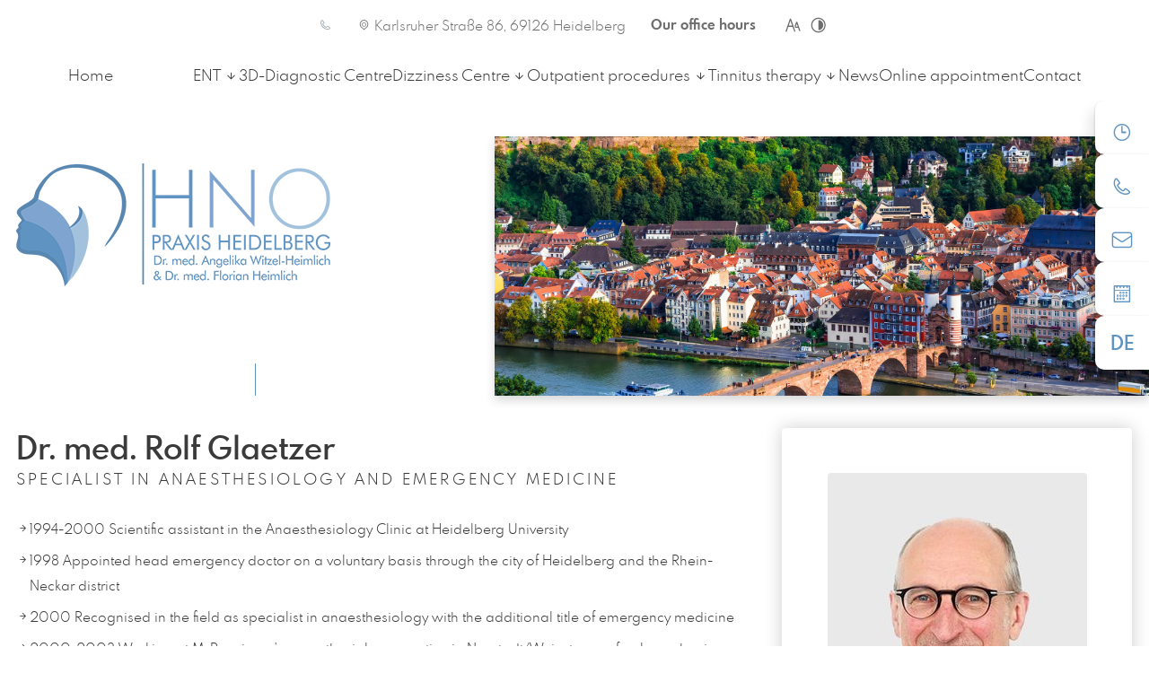

--- FILE ---
content_type: text/html; charset=UTF-8
request_url: https://www.hno-praxis-heidelberg.de/en/about-us/doctors/dr-rolf-glaetzer
body_size: 9919
content:
<!DOCTYPE html>
<html lang="en" data-fw-version="1.9.1" data-theme data-privacy-control="dark">
<head>
    <meta charset="utf-8">
    <title>Specialist in anaesthesiology in Heidelberg | Dr. Rolf Glaetzer</title>
        <meta name="description" content="Dr. Rolf Glaetzer is a specialist in anaesthesiology and emergency medicine and took over anaesthesia at the practice Dres. Heimlich in Heidelberg in 2008.">
        <meta property="og:title" content="Specialist in anaesthesiology in Heidelberg | Dr. Rolf Glaetzer">
        <meta property="og:description" content="Dr. Rolf Glaetzer is a specialist in anaesthesiology and emergency medicine and took over anaesthesia at the practice Dres. Heimlich in Heidelberg in 2008.">
        <meta property="og:type" content="website">
        <meta property="og:url" content="https://www.hno-praxis-heidelberg.de">
        <meta property="og:image" content="/images/social_branding.png">
        <meta property="og:site_name" content="Praxis Dres. med. Florian Heimlich und Angelika Witzel-Heimlich">    <meta name="author" content="Praxis Dres. med. Florian Heimlich und Angelika Witzel-Heimlich">
    <meta name="viewport" content="width=device-width, height=device-height, initial-scale=1.0">
    <meta name="thumbnail" content="/images/social_branding.png">
    <meta name="theme-color" content="#5F93C2">
    <meta name="format-detection" content="telephone=no">
    <link rel="canonical" href="https://www.hno-praxis-heidelberg.de/en/about-us/doctors/dr-rolf-glaetzer">
    <!-- Fav Icon -->
    <link rel="icon" href="/favicon.ico" type="image/x-icon">
    <!-- Styles -->
    <link rel="stylesheet" href="/css/styles.css?v=1755255958" media="screen">
    <link rel="stylesheet" href="/css/print.css?v=1755255958" media="print">
    
                <style id="cms-theme-configuration-settings">
                  :root[data-theme] {
                        --base-font-size: 14;
                        --base-line-height: 28;
                        --base-border-radius: 4;
                        --h1-size: 30;
                        --h2-size: 28;
                        --h3-size: 25;
                        --h4-size: 20;
                        --h5-size: 18;
                        --h6-size: 17;
                        --color-primary-h: 208;
                        --color-primary-s: 44.8;
                        --color-primary-l: 56.7;
                        --color-primary-text-h: 0;
                        --color-primary-text-s: 0;
                        --color-primary-text-l: 100;
                        --color-secondary-h: 212;
                        --color-secondary-s: 45.8;
                        --color-secondary-l: 65.3;
                        --color-secondary-text-h: 0;
                        --color-secondary-text-s: 0;
                        --color-secondary-text-l: 22.7;
                        --color-tertiary-h: 69;
                        --color-tertiary-s: 65.4;
                        --color-tertiary-l: 50.2;
                        --color-tertiary-text-h: 0;
                        --color-tertiary-text-s: 0;
                        --color-tertiary-text-l: 30.2;
                        --color-background-h: 0;
                        --color-background-s: 0;
                        --color-background-l: 100;
                        --color-background-text-h: 0;
                        --color-background-text-s: 0;
                        --color-background-text-l: 22.7;
                        --color-surface-h: 0;
                        --color-surface-s: 0;
                        --color-surface-l: 96.1;
                        --color-surface-text-h: 0;
                        --color-surface-text-s: 0;
                        --color-surface-text-l: 22.7;
                        --color-surface-elevated-h: 0;
                        --color-surface-elevated-s: 0;
                        --color-surface-elevated-l: 25.9;
                        --color-surface-elevated-text-h: 0;
                        --color-surface-elevated-text-s: 0;
                        --color-surface-elevated-text-l: 100;
                        --color-surface-certificate-h: 210;
                        --color-surface-certificate-s: 45.5;
                        --color-surface-certificate-l: 91.4;
                        --color-surface-certificate-text-h: 0;
                        --color-surface-certificate-text-s: 0;
                        --color-surface-certificate-text-l: 22.7;
                        --color-footer-ct-h: 208;
                        --color-footer-ct-s: 46.9;
                        --color-footer-ct-l: 74.9;
                        --color-footer-ct-text-h: 0;
                        --color-footer-ct-text-s: 0;
                        --color-footer-ct-text-l: 100;
                        --color-info-row-h: 0;
                        --color-info-row-s: 0;
                        --color-info-row-l: 43.1;
                        --color-info-row-text-h: 0;
                        --color-info-row-text-s: 0;
                        --color-info-row-text-l: 100;
                        --color-button-h: 212;
                        --color-button-s: 45.8;
                        --color-button-l: 65.3;
                        --color-button-text-h: 0;
                        --color-button-text-s: 0;
                        --color-button-text-l: 100;
                        --color-focus-h: 0;
                        --color-focus-s: 0;
                        --color-focus-l: 100;
                        --color-focus-text-h: 0;
                        --color-focus-text-s: 0;
                        --color-focus-text-l: 100;
                        --color-active-h: 180;
                        --color-active-s: 100;
                        --color-active-l: 50;
                        --color-active-text-h: 0;
                        --color-active-text-s: 0;
                        --color-active-text-l: 100;
                        --color-warning-h: 0;
                        --color-warning-s: 64.4;
                        --color-warning-l: 50.4;
                        --color-warning-text-h: 0;
                        --color-warning-text-s: 0;
                        --color-warning-text-l: 100;
                        --color-border-h: 210;
                        --color-border-s: 9.9;
                        --color-border-l: 64.3;
                  }
                  :root[data-theme].contrast-intensify {
                        --color-primary-h: 209;
                        --color-primary-s: 75;
                        --color-primary-l: 32.9;
                        --color-secondary-h: 211;
                        --color-secondary-s: 71;
                        --color-secondary-l: 87.8;
                        --color-tertiary-h: 69;
                        --color-tertiary-s: 78.3;
                        --color-tertiary-l: 54.9;
                        --color-background-h: 0;
                        --color-background-s: 0;
                        --color-background-l: 100;
                        --color-surface-h: 0;
                        --color-surface-s: 0;
                        --color-surface-l: 96.1;
                        --color-surface-elevated-h: 0;
                        --color-surface-elevated-s: 0;
                        --color-surface-elevated-l: 16.9;
                        --color-surface-certificate-h: 210;
                        --color-surface-certificate-s: 45.5;
                        --color-surface-certificate-l: 91.4;
                        --color-footer-ct-h: 209;
                        --color-footer-ct-s: 75;
                        --color-footer-ct-l: 32.9;
                        --color-info-row-h: 0;
                        --color-info-row-s: 0;
                        --color-info-row-l: 22.7;
                        --color-button-h: 209;
                        --color-button-s: 75;
                        --color-button-l: 32.9;
                        --color-focus-h: 209;
                        --color-focus-s: 75;
                        --color-focus-l: 32.9;
                        --color-active-h: 180;
                        --color-active-s: 100;
                        --color-active-l: 50;
                        --color-warning-h: 0;
                        --color-warning-s: 65.3;
                        --color-warning-l: 44.1;
                        --color-border-h: 0;
                        --color-border-s: 0;
                        --color-border-l: 0;
                  }
                </style>
                <template id="cms-theme-fonts">
                  <style>
                    :root[data-theme] {
                    
                        --font-display: "Spartan MB";
                        --font-display-light: 300;
                        --font-display-semibold: 600;
                        --font-display-bold: 900;
                        --font-main: "Spartan MB";
                        --font-main-light: 300;
                        --font-main-semibold: 600;
                        --font-main-bold: 700;
                    }
                  </style>
                </template>
                <script type="application/json" data-translations>{"FORM_SUBMISSION_ERROR":"Email not sent because the following errors have occurred:","FORM_SUBMISSION_SUCCESS":"Email successfully sent","Calculate route":"Calculate route","The field is required":"The field is required","Das Feld Datenschutzerkl\u00e4rung ist obligatorisch":"The field is required","Invalid email address":"Invalid email address","privacyPolicy_not_accepted":"Privacy policy field is mandatory"}</script><script type="text/javascript">(function (root) {
    let translations;

    root.__ = function (message) {
        if (translations === (void 0)) {
            let el = document.querySelector('script[data-translations]');

            try {
                translations = JSON.parse(el.textContent);
            } catch (e) {
                translations = {};
            }
        }

        return message in translations ? translations[message] : message;
    };
})(window);</script></head>

<body class="main-template no-js lang-en About-us About-us-Doctors About-us-Doctors-Dr-Rolf-Glaetzer Dr-Rolf-Glaetzer about-us about-us-doctors about-us-doctors-dr-rolf-glaetzer doctors doctors-dr-rolf-glaetzer" style="opacity:0">
    <input type="checkbox" id="navi-toggled">
    <div tabindex="-1" data-reset-focus id="back-to-top"></div>
    <a href="#content" tabindex="1" title="Skip Navigation" class="tab-btn">Skip Navigation</a>
    <a href="/sitemap" tabindex="1" title="View Sitemap" rel="nofollow" class="tab-btn">View Sitemap</a>

    <ul id="quickbar" aria-label="Hauptmenü">
        <li class="accessibility-bar"></li>
        <li>
            <label for="navi-toggled">
                <span class="icon" aria-haspopup="true" tabindex="0" aria-label="Hauptnavigation öffnen" role="button" data-tooltip="focus-visible">Menü</span>
            </label>
        </li>
    </ul>

    <div data-navigation-status aria-live="assertive" aria-relevant="text" aria-atomic="true" role="status" aria-hidden="false" class="visually-hidden"></div>

    <div class="first-level" id="navigation">
        <nav>
            <div style="background-size: cover;" class="cms-container-el default-container">
<div style="background-size: cover;" class="cms-container-el default-container">
<div class="row stretch start">
<div class="col default-12">
<div class="cms-html accessibility-bar__container">
<b class="gone">Make an appointment:</b>
<span class="gone"><i class="icon icon-phone"></i> <a href="tel:+496221314814" title="Contact Praxis Dres. med. Florian Heimlich und Angelika Witzel-Heimlich in 69126 Heidelberg now." class="phone" data-event-type="click" data-event-name="Click To Call">06221 / 314814</a></span>
<span class="appear"><a class="icon icon-phone" href="tel:+496221314814" title="Jetzt telefonisch Kontakt mit Praxis Dres. med. Florian Heimlich und Angelika Witzel-Heimlich in 69126 Heidelberg aufnehmen" data-event-type="click" data-event-name="Click To Call" target="_blank" rel="noreferrer"></a></span>

<span class="gone"><i class="icon icon-pen"></i> <a href="//www.hno-praxis-heidelberg.de" class="escape email" title="Write an email to Praxis Dres. med. Florian Heimlich und Angelika Witzel-Heimlich in 69126 Heidelberg." data-email="{&quot;name&quot;:&quot;termin&quot;,&quot;host&quot;:&quot;praxis-heimlich.de&quot;}">termin<span class="escape">∂</span>praxis-heimlich.de</a></span>

<address><i class="icon icon-map-marker"></i> Karlsruher Straße 86, 69126 Heidelberg</address>
<a href="#" class="btn-pop" data-lightbox-type="html" title="Schauen Sie sich unsere Sprechzeiten an" data-lightbox-target-closest=":scope > div">
    Our office hours
</a>

<div class="frontend-hidden">
    <div class="popup-times">
        <b class="section-title">General consultation hours:</b>
        <dl class="cms-opening-hours-combinedShort"><dt>Mon - Thu:</dt><dd>08:30 - 12:00,  14:30 - 18:00</dd><dt>Fri:</dt><dd>08:30 - 12:00</dd></dl>

        <b class="section-title">Private or self-payer consultation hours:</b>
        <dl class="sprechzeiten">
            <dt>Mon - Tue, Fri:</dt>
            <dd>08:30 – 12:00 Uhr</dd>
            <dt>Wed:</dt>
            <dd>14:30 – 18:00 Uhr</dd>
        </dl>

        <b class="section-title">Open consultation hours:</b>
        <dl class="sprechzeiten">
            <dt>Mon - Fri:</dt>
            <dd>08:30 – 10:30 Uhr</dd>
        </dl>
        <p>(Capacity limited – we ask that you register by telephone)</p>
    </div>

</div>

<div class="cms-navi accessibility-bar__container">
    <ul>
        <li class="accessibility-bar"></li>
    </ul>
</div></div>
<div class="cms-navi" id="navi-main">
<ul class="navi navi-main">
<li class="index">
<a title="ENT practice Heidelberg | joint practice with dizziness outpatient clinic" class="index" href="/en/" target="_self">
Home</a>
</li>
<li class="active has-sub">
<span title="About Us: Your Trusted ENT Practice in Heidelberg" class="active">
About us</span>
<ul class="sub">
<li class="active has-sub">
<span title="Expert ENT Specialists | Heidelberg Group Practice" class="active">
Doctors</span>
<ul class="sub">
<li class="doctors-doctors">
<a title="ENT doctors | Doctors in group practice in Heidelberg" class="doctors-doctors" href="/en/about-us/doctors/doctors" target="_self">
Doctors</a>
</li>
<li class="doctors-dr-angelika-witzel-heimlich">
<a title="Specialist in otorhinolaryngology | Dr Angelika Witzel-Heimlich" class="doctors-dr-angelika-witzel-heimlich" href="/en/about-us/doctors/dr-angelika-witzel-heimlich" target="_self">
Dr. Angelika Witzel-Heimlich</a>
</li>
<li class="doctors-dr-florian-heimlich">
<a title="Specialist in Otorhinolaryngology | Dr Florian Heimlich" class="doctors-dr-florian-heimlich" href="/en/about-us/doctors/dr-florian-heimlich" target="_self">
Dr. Florian Heimlich</a>
</li>
<li class="doctors-dr-rolf-glaetzer active">
<a title="Specialist in anaesthesiology in Heidelberg | Dr. Rolf Glaetzer" class="doctors-dr-rolf-glaetzer active" href="/en/about-us/doctors/dr-rolf-glaetzer" target="_self">
Dr. Rolf Glaetzer</a>
</li>
<li class="doctors-sonia-von-wihl">
<a title="Specialist in anaesthesiology in Heidelberg | Sonia von Wihl" class="doctors-sonia-von-wihl" href="/en/about-us/doctors/sonia-von-wihl" target="_self">
Sonia von Wihl</a>
</li>
</ul>
</li>
<li class="about-us-team">
<a title="ENT practice in Heidelberg | our qualified team" class="about-us-team" href="/en/about-us/team" target="_self">
Team</a>
</li>
</ul>
</li>
<li class="ent has-sub">
<a title="ENT | Relieve symptoms in your ENT practice Heidelberg" class="ent" href="/en/ent/" target="_self">
ENT</a>
<ul class="sub">
<li class="has-sub">
<span title="Our Treatments: Comprehensive ENT Care in Heidelberg">
Treatments</span>
<ul class="sub">
<li class="treatments-acupuncture">
<a title="Acupuncture | Relieve symptoms in your ENT practice Heidelberg" class="treatments-acupuncture" href="/en/ent/treatments/acupuncture" target="_self">
Acupuncture</a>
</li>
<li class="treatments-allergy-treatment">
<a title="Allergy treatment at the ENT practice in Heidelberg" class="treatments-allergy-treatment" href="/en/ent/treatments/allergy-treatment" target="_self">
Allergy treatment</a>
</li>
<li class="treatments-bioresonance-therapy">
<a title="Bioresonance therapy in your ENT practice in Heidelberg" class="treatments-bioresonance-therapy" href="/en/ent/treatments/bioresonance-therapy" target="_self">
Bioresonance therapy</a>
</li>
<li class="treatments-hearing-impairment-and-tinnitus-therapy">
<a title="Hearing loss and tinnitus treatment in Heidelberg" class="treatments-hearing-impairment-and-tinnitus-therapy" href="/en/ent/treatments/hearing-impairment-and-tinnitus-therapy" target="_self">
Hearing impairment &amp; tinnitus therapy</a>
</li>
<li class="treatments-intravenous-oxygen-therapy">
<a title="Intravenous oxygen therapy in the ENT practice Heidelberg" class="treatments-intravenous-oxygen-therapy" href="/en/ent/treatments/intravenous-oxygen-therapy" target="_self">
Intravenous oxygen therapy</a>
</li>
<li class="treatments-intratympanic-therapy">
<a title="Intratympanal therapy in the ENT practice Heidelberg" class="treatments-intratympanic-therapy" href="/en/ent/treatments/intratympanic-therapy" target="_self">
Intratympanic therapy</a>
</li>
<li class="treatments-ionised-oxygen-therapy">
<a title="Ionised oxygen therapy in the ENT practice Heidelberg" class="treatments-ionised-oxygen-therapy" href="/en/ent/treatments/ionised-oxygen-therapy" target="_self">
Ionised oxygen therapy</a>
</li>
<li class="treatments-immune-stimulation-therapy">
<a title="Immunostimulant therapy in your ENT practice in Heidelberg" class="treatments-immune-stimulation-therapy" href="/en/ent/treatments/immune-stimulation-therapy" target="_self">
Immune stimulation therapy</a>
</li>
<li class="treatments-magnetic-field-therapy">
<a title="Magnetic field therapy in our ENT practice in Heidelberg" class="treatments-magnetic-field-therapy" href="/en/ent/treatments/magnetic-field-therapy" target="_self">
Magnetic field therapy</a>
</li>
<li class="treatments-sleep-video-endoscopy">
<a title="Have snoring treated | Sleep Video Endoscopy Heidelberg" class="treatments-sleep-video-endoscopy" href="/en/ent/treatments/sleep-video-endoscopy" target="_self">
Sleep video endoscopy</a>
</li>
<li class="treatments-snoring-treatment">
<a title="Treat snoring | effective treatment in Heidelberg" class="treatments-snoring-treatment" href="/en/ent/treatments/snoring-treatment" target="_self">
Snoring treatment</a>
</li>
<li class="treatments-tinnitus-therapy-atp-procedure">
<a title="Chronic Tinnitus | Therapy in the ENT Practice Heidelberg" class="treatments-tinnitus-therapy-atp-procedure" href="/en/ent/treatments/tinnitus-therapy-atp-procedure" target="_self">
Tinnitus therapy (ATP procedure)</a>
</li>
</ul>
</li>
<li class="has-sub">
<span title="Our Services: Expert ENT Care in Heidelberg">
Services</span>
<ul class="sub">
<li class="services-diagnostic-equipment">
<a title="ENT diagnostics in Heidelberg | Diagnostic equipment" class="services-diagnostic-equipment" href="/en/ent/services/diagnostic-equipment" target="_self">
Diagnostic equipment</a>
</li>
<li class="services-allergology">
<a title="Allergology in the ENT practice Heidelberg | Allergy diagnostics" class="services-allergology" href="/en/ent/services/allergology" target="_self">
Allergology</a>
</li>
<li class="services-special-services">
<a title="ENT Practice Heidelberg | Individual Health Services" class="services-special-services" href="/en/ent/services/special-services" target="_self">
Special services</a>
</li>
<li class="services-outpatient-procedures">
<a title="Outpatient surgery in our ENT | practice Heidelberg" class="services-outpatient-procedures" href="/en/ent/services/outpatient-procedures" target="_self">
Outpatient procedures</a>
</li>
</ul>
</li>
</ul>
</li>
<li class="3d-diagnostic-centre">
<a title="ENT doctor in 69126 Heidelberg | our 3D diagnostic centre" class="3d-diagnostic-centre" href="/en/3d-diagnostic-centre" target="_self">
3D-Diagnostic Centre</a>
</li>
<li class="dizziness-centre has-sub">
<a title="Dizziness outpatient clinic in our ENT practice in Heidelberg" class="dizziness-centre" href="/en/dizziness-centre/" target="_self">
Dizziness Centre</a>
<ul class="sub">
<li class="dizziness-centre-what-is-dizziness">
<a title="Treating dizziness in Heidelberg  | What is dizziness?" class="dizziness-centre-what-is-dizziness" href="/en/dizziness-centre/what-is-dizziness" target="_self">
What is dizziness?</a>
</li>
<li class="dizziness-centre-services">
<a title="Dizzy spells | Services in Heidelberg for dizziness" class="dizziness-centre-services" href="/en/dizziness-centre/services" target="_self">
Services</a>
</li>
<li class="dizziness-centre-therapies">
<a title="Balance disorders | Therapies against dizziness in Heidelberg" class="dizziness-centre-therapies" href="/en/dizziness-centre/therapies" target="_self">
Therapies</a>
</li>
</ul>
</li>
<li class="outpatient-procedures has-sub">
<a title="Outpatient operations in the ENT practice in Heidelberg - Contact us" class="outpatient-procedures" href="/en/outpatient-procedures/" target="_self">
Outpatient procedures</a>
<ul class="sub">
<li class="outpatient-procedures-adenotomy">
<a title="Have polyps removed at the ENT practice in Heidelberg" class="outpatient-procedures-adenotomy" href="/en/outpatient-procedures/adenotomy" target="_self">
Adenotomy</a>
</li>
<li class="outpatient-procedures-nasal-concha-reduction">
<a title="Have the nasal concha reduced in the ENT practice Heidelberg" class="outpatient-procedures-nasal-concha-reduction" href="/en/outpatient-procedures/nasal-concha-reduction" target="_self">
Nasal concha reduction</a>
</li>
<li class="outpatient-procedures-surgical-sleep-medicine">
<a title="Operative sleep medicine in the ENT practice in Heidelberg" class="outpatient-procedures-surgical-sleep-medicine" href="/en/outpatient-procedures/surgical-sleep-medicine" target="_self">
Surgical sleep medicine</a>
</li>
<li class="outpatient-procedures-sleep-video-endoscopy">
<a title="Sleep endoscopy in Heidelberg | Sleep video endoscopy" class="outpatient-procedures-sleep-video-endoscopy" href="/en/outpatient-procedures/sleep-video-endoscopy" target="_self">
Sleep video endoscopy</a>
</li>
<li class="outpatient-procedures-tonsillotomy">
<a title="Have a tonsillotomy performed in the ENT practice Heidelberg" class="outpatient-procedures-tonsillotomy" href="/en/outpatient-procedures/tonsillotomy" target="_self">
Tonsillotomy</a>
</li>
<li class="outpatient-procedures-paracentesis-tympanic-drainage">
<a title="Have a Paracentesis / Tympanic drainage performed in the ENT practice Heidelberg" class="outpatient-procedures-paracentesis-tympanic-drainage" href="/en/outpatient-procedures/paracentesis-tympanic-drainage" target="_self">
Paracentesis / Tympanic drainage</a>
</li>
</ul>
</li>
<li class="tinnitus-therapy has-sub">
<a title="Have tinnitus treated at the ENT practice in Heidelberg" class="tinnitus-therapy" href="/en/tinnitus-therapy/" target="_self">
Tinnitus therapy</a>
<ul class="sub">
<li class="tinnitus-therapy-cause-of-tinnitus">
<a title="Have ringing in the ears treated in Heidelberg | Cause of tinnitus" class="tinnitus-therapy-cause-of-tinnitus" href="/en/tinnitus-therapy/cause-of-tinnitus" target="_self">
Cause of tinnitus</a>
</li>
<li class="tinnitus-therapy-tinnitus-classification">
<a title="Tinnitus treatment in Heidelberg | Tinnitus classification" class="tinnitus-therapy-tinnitus-classification" href="/en/tinnitus-therapy/tinnitus-classification" target="_self">
Tinnitus classification</a>
</li>
<li class="tinnitus-therapy-tinnitus-phrases">
<a title="Healing tinnitus in the ENT practice Heidelberg | Tinnitus phases" class="tinnitus-therapy-tinnitus-phrases" href="/en/tinnitus-therapy/tinnitus-phrases" target="_self">
Tinnitus phrases</a>
</li>
<li class="tinnitus-therapy-term-explanation">
<a title="Tinnitus healing in the ENT practice Heidelberg | Explanation of terms" class="tinnitus-therapy-term-explanation" href="/en/tinnitus-therapy/term-explanation" target="_self">
Term explanation</a>
</li>
<li class="tinnitus-therapy-therapies">
<a title="Tinnitus therapy in Heidelberg | our therapies" class="tinnitus-therapy-therapies" href="/en/tinnitus-therapy/therapies" target="_self">
Therapies</a>
</li>
<li class="tinnitus-therapy-costs">
<a title="Have tinnitus treated by an ENT doctor in Heidelberg | Costs" class="tinnitus-therapy-costs" href="/en/tinnitus-therapy/costs" target="_self">
Costs</a>
</li>
</ul>
</li>
<li class="news">
<a title="ENT practice Dres. Heimlich and team in Heidelberg | News" class="news" href="/en/news" target="_self">
News</a>
</li>
<li class="online-appointment">
<a title="ENT practice in 69126 Heidelberg | Book online appointment" class="online-appointment" href="/en/online-appointment" target="_self">
Online appointment</a>
</li>
<li class="contact">
<a title="Contact| Praxis Dres. med. Florian Heimlich und Angelika Witzel-Heimlich from Heidelberg" class="contact" href="/en/contact/" target="_self">
Contact</a>
</li>
<li class="directions">
<a title="Your way to Praxis Dres. med. Florian Heimlich und Angelika Witzel-Heimlich from Heidelberg" class="directions" href="/en/directions" target="_self">
Directions</a>
</li>
<li class="digital-accessibility">
<a title="Our declaration on digital accessibility" class="digital-accessibility" href="/en/digital-accessibility" target="_self">
Digital accessibility</a>
</li>
<li class="privacy-policy">
<a title="Processing of information and data of Praxis Dres. med. Florian Heimlich und Angelika Witzel-Heimlich" class="privacy-policy" href="/en/privacy-policy" target="_self">
Privacy policy</a>
</li>
<li class="legal-notice">
<a title="Praxis Dres. med. Florian Heimlich und Angelika Witzel-Heimlich, 69126 Heidelberg | Imprint" class="legal-notice" href="/en/legal-notice" target="_self">
Legal notice</a>
</li>
</ul>
</div>
</div>
</div>
</div>
</div>
        </nav>
    </div>

    <nav id="call-to-action-wrapper">
        <ul class="cta-list" aria-label="Menu - contact details">
            <li class="cta-item">
                <i class="cta-icon icon icon-clock"></i>
                <dl class="cms-opening-hours-combinedShort"><dt>Mon - Thu:</dt><dd>08:30 - 12:00,  14:30 - 18:00</dd><dt>Fri:</dt><dd>08:30 - 12:00</dd></dl>        
            </li>
            <li class="cta-item">
                <i class="cta-icon icon icon-phone"></i>
                <a href="tel:+496221314814" title="Contact Praxis Dres. med. Florian Heimlich und Angelika Witzel-Heimlich in 69126 Heidelberg now." class="phone" data-event-type="click" data-event-name="Click To Call">06221 / 314814</a>            </li>
            <li class="cta-item">
                <i class="cta-icon icon icon-mail"></i>
                <a href="//www.hno-praxis-heidelberg.de" class="escape email" title="Write an email to Praxis Dres. med. Florian Heimlich und Angelika Witzel-Heimlich in 69126 Heidelberg." data-email="{&quot;name&quot;:&quot;termin&quot;,&quot;host&quot;:&quot;praxis-heimlich.de&quot;}">termin<span class="escape">∂</span>praxis-heimlich.de</a>            
            </li>
            <li class="cta-item no-hover">
                <i class="cta-icon icon icon-calender"></i>
                <a href="/en/online-appointment" title="ENT practice in 69126 Heidelberg | Book an online appointment"></a>
            </li>
           <!-- <li class="cta-item lang-container no-hover">
                <span class="cta-icon">EN</span>
                <a href="/de/" title="Switch to German"></a>
            </li> -->
            <li class="cta-item no-hover langContainer langENpage">
            </li>
        </ul>
    </nav>

    <div id="page-wrap">
        <header id="header">
            <div style="background-size: cover;" class="cms-container-el default-container">
<div style="background-size: cover;" class="cms-container-el default-container">
<div class="row break-right">
<div class="col medium-6 giant-5 full-4">
<figure class="cms-image branding">
<a title="Practice of Dr. Florian Heimlich and Dr. Angelika Witzel-Heimlich" class href="/en/" target="_self">
<img alt="Practice of Dr. Florian Heimlich and Dr. Angelika Witzel-Heimlich" decoding="async" src="/upload/large/branding-735_49_large_Y0ZHnU_xiD.png" width="350" height="137">
</a>
</figure>
<div style="background-size: cover;" class="cms-container-el claim-container">
<div class="cms-html">
<span class="claim">We offer you a high level of professional competence. <span>Plus: Many years of medical experience with the most modern examination methods in the entire ENT area as well as allergology!</span></span></div>
<a title="Online Termin mit der HNO-Praxis in Heidelberg vereinbaren" class="cms-button btn" href="/online-termin" target="_self">
<span class="prefix"></span>Make an online appointment<span class="suffix"></span></a>
</div>
<div class="cms-html">
<div class="line"></div>
<div class="sprechzeiten">
    <b>General consultation hours:</b>
    <dl class="cms-opening-hours-combinedShort"><dt>Mon - Thu:</dt><dd>08:30 - 12:00,  14:30 - 18:00</dd><dt>Fri:</dt><dd>08:30 - 12:00</dd></dl>
    <b>Private or self-payer consultation hours:</b>
    <span><span>Mon - Tue, Fri:</span> 08:30 – 12:00</span>
    <span><span>Wed:</span>14:30 – 18:00</span>
    <b>Open consultation hours:</b>
    <span><span>Mon - Fri:<br> </span> 08:30 – 10:30</span>
    <span>(Capacity limited - we ask you to register by phone)</span>
</div></div>
</div>
<div class="col medium-6 full-8 giant-7 default-first medium-unset cut-auto">
<div style="background-size: cover;" class="cms-container-el slideshow-container">
<div style="background-size: cover;" class="cms-container-el swiper-container header-swiper">
<div style="background-size: cover;" class="cms-container-el swiper-wrapper">
<div style="background-size: cover;" class="cms-container-el swiper-slide">
<figure class="cms-image">
<picture>
<source media="(max-width:640px)" srcset="/upload/small/new-header_740_small_x1_ULfXi1tG_M.webp 1x, /upload/small/new-header_740_small_x2_LF0LLN3WS5.webp 2x" type="image/webp">
<source media="(max-width:640px)" srcset="/upload/small/new-header_740_small_aPhtbTwKe4.jpg" type="image/jpg">
<source media="(max-width:760px)" srcset="/upload/medium/new-header_740_medium_x1_4F1pypM7gD.webp 1x, /upload/medium/new-header_740_medium_x2_C3UF45QOta.webp 2x" type="image/webp">
<source media="(max-width:760px)" srcset="/upload/medium/new-header_740_medium_ejrUz-Mgul.jpg" type="image/jpg">
<source media="(min-width:760px)" srcset="/upload/large/new-header_740_large_x1_Mc4VvWt5-d.webp 1x, /upload/large/new-header_740_large_x2_b0ElicXet8.webp 2x" type="image/webp">
<source media="(min-width:760px)" srcset="/upload/large/new-header_740_large_KB-ZvYe4g_.jpg" type="image/jpg">
<img src="/upload/large/new-header_740_large_KB-ZvYe4g_.jpg" alt="View of the city of Heidelberg with the Old Bridge over the Neckar, historical buildings, the Church of the Holy Spirit and the Heidelberg Castle in front of a wooded hilly landscape." decoding="async">
</picture>
</figure>
</div>
<div style="background-size: cover;" class="cms-container-el swiper-slide">
<figure class="cms-image">
<img alt="Monochrome view of the city of Heidelberg with the Old Bridge over the Neckar, historical buildings, the Church of the Holy Spirit and the Heidelberg Castle in front of a wooded hilly landscape." decoding="async" data-pic-cms-src="/upload/large/header-neww-mono_498_large_6WOtp0BwdI.jpg" src="[data-uri]" width="1955" height="1573">
</figure>
</div>
</div>
</div>
</div>
</div>
</div>
</div>
</div>
        </header>
        <main id="content">
			<div id="myContainer" class="frontend-hidden">
                <b class="section-title">Allgemeinsprechstunde:</b>
                 <dl class="cms-opening-hours-combinedShort"><dt>Mon - Thu:</dt><dd>08:30 - 12:00,  14:30 - 18:00</dd><dt>Fri:</dt><dd>08:30 - 12:00</dd></dl>
                    <b class="section-title">Private or self-payer consultation hours:</b>
                    <dl class="sprechzeiten">
                        <dt>Mon - Tue; Fri:</dt>
                        <dd>08:30 – 12:00</dd>
                        <dt>Wed:</dt>
                        <dd>14:30 – 18:00</dd>
                    </dl>

                    <b class="section-title">Open consultation hours:</b>
                    <dl class="sprechzeiten">
                        <dt>Mon - Fri:</dt>
                        <dd>08:30 – 10:30</dd>
                    </dl>
                    <p>(Capacity limited – we ask that you register by telephone)</p>
                </div>

			      		<div style="background-size: cover;" class="cms-container-el default-container">
<div class="row stretch start">
<div class="col medium-8">
<h1 class="cms-title">
Dr. med. Rolf Glaetzer <span>Specialist in anaesthesiology and emergency medicine</span></h1>
<div class="cms-article">

<ul data-le-dy-clone="18-4">
<li>1994-2000 Scientific assistant in the Anaesthesiology Clinic at Heidelberg University</li>
<li>1998 Appointed head emergency doctor on a voluntary basis through the city of Heidelberg and the Rhein-Neckar district</li>
<li>2000 Recognised in the field as specialist in anaesthesiology with the additional title of emergency medicine</li>
<li>2000-2003 Working at M. Penninger’s anaesthesiology practice in Neustadt/Weinstr. on a freelance basis</li>
<li>2001 Subsidiary in dedicated practice at Georgstr. 16 in Östringen with takeover of anaesthesia treatments for surgical or diagnostic procedures in the domains of ophthalmology, surgery, gastroenterology, gynaecology, oral and maxillofacial surgery as well as dentistry and oral surgery</li>
<li>Effective 2008 Takeover of anaesthesiology at Dres. Heimlich practice in Heidelberg</li>
</ul>
</div>
</div>
<div class="col medium-4">
<figure style="width: 100%; height: auto;" class="cms-image lightbox-zoom-image">
<a title="Dr. med. Rolf Glaetzer" class="lightbox-zoom-image shadowbox" href="/upload/praxis-heimlich02-1678365634-410_961.jpg" target="_self">
<img alt="Dr. med. Rolf Glaetzer" decoding="async" data-pic-cms-src="/upload/large/praxis-heimlich02-1678365634-410_961_large_N8EY9LtQ64.jpg" src="[data-uri]" width="289" height="400">
</a>
</figure>
</div>
</div>
</div>

	

    	</main>
        <footer id="footer">
            <div style="background-size: cover;" class="cms-container-el default-container">
<div style="background-size: cover;" class="cms-container-el map-container">
<div style="background-size: cover;" class="cms-container-el footer-container">
<figure class="cms-image team">
<img alt="Team photo of the ENT Practice Heidelberg featuring Dr. Angelika Witzel-Heimlich and Dr. Florian Heimlich along with the practice staff, taken in front of the practice logo." decoding="async" data-pic-cms-src="/upload/large/bg-footer-668_168_large_PeNhaPI-va.jpg" src="[data-uri]" width="1456" height="800">
</figure>
<div style="background-size: cover;" class="cms-container-el footer-content">
<figure class="cms-image">
<img alt="Silhouette of a human profile in light blue color on a solid background." decoding="async" data-pic-cms-src="/upload/large/bildmarke-777_473_large_y7KiBZ8fGZ.png" src="[data-uri]" width="370" height="410">
</figure>
<div class="cms-html">
<b>HNO Praxis Heidelberg</b>
<span class="margin-bottom">Karlsruher Straße 86, 69126 Heidelberg</span>
<span>Phone: <a href="tel:+496221314814" title="Contact Praxis Dres. med. Florian Heimlich und Angelika Witzel-Heimlich in 69126 Heidelberg now." class="phone" data-event-type="click" data-event-name="Click To Call">06221 / 314814</a></span>
<span>Fax: 06221 / 307882</span>
<span>E-Mail: <a href="//www.hno-praxis-heidelberg.de" class="escape email" title="Write an email to Praxis Dres. med. Florian Heimlich und Angelika Witzel-Heimlich in 69126 Heidelberg." data-email="{&quot;name&quot;:&quot;termin&quot;,&quot;host&quot;:&quot;praxis-heimlich.de&quot;}">termin<span class="escape">∂</span>praxis-heimlich.de</a></span></div>
</div>
</div>
<div style="width: 100%; height:750px;" class="cms-map">
<div data-route-planner>
<iframe style="width: 100%; height:750px;" data-iframe="googlemaps" title="Map" data-map-el-lazy-load data-src="https://www.google.com/maps/embed/v1/place?key=AIzaSyCL16T3evFhuQOfX2a9Wtv7u7hfcTSGnGY&amp;zoom=14&amp;q=Praxis%2BDres.%2Bmed.%2BFlorian%2BHeimlich%2Bund%2BAngelika%2BWitzel-Heimlich%2BHeidelberg" allowfullscreen></iframe></div>
</div>
</div>
<div class="cms-navi">
<ul class="navi">
<li class="index">
<a title="ENT practice Heidelberg | joint practice with dizziness outpatient clinic" class="index" href="/en/" target="_self">
Home</a>
</li>
<li class="news">
<a title="ENT practice Dres. Heimlich and team in Heidelberg | News" class="news" href="/en/news" target="_self">
News</a>
</li>
<li class="online-appointment">
<a title="ENT practice in 69126 Heidelberg | Book online appointment" class="online-appointment" href="/en/online-appointment" target="_self">
Online appointment</a>
</li>
<li class="contact">
<a title="Contact| Praxis Dres. med. Florian Heimlich und Angelika Witzel-Heimlich from Heidelberg" class="contact" href="/en/contact/" target="_self">
Contact</a>
</li>
<li class="directions">
<a title="Your way to Praxis Dres. med. Florian Heimlich und Angelika Witzel-Heimlich from Heidelberg" class="directions" href="/en/directions" target="_self">
Directions</a>
</li>
<li class="privacy-policy">
<a title="Processing of information and data of Praxis Dres. med. Florian Heimlich und Angelika Witzel-Heimlich" class="privacy-policy" href="/en/privacy-policy" target="_self">
Privacy policy</a>
</li>
<li class="legal-notice">
<a title="Praxis Dres. med. Florian Heimlich und Angelika Witzel-Heimlich, 69126 Heidelberg | Imprint" class="legal-notice" href="/en/legal-notice" target="_self">
Legal notice</a>
</li>
<li class="digital-accessibility">
<a title="Our declaration on digital accessibility" class="digital-accessibility" href="/en/digital-accessibility" target="_self">
Digital accessibility</a>
</li>
</ul>
</div>
</div>
        </footer>
    </div>

    <input type="checkbox" id="pop-up-toggled_01">
	<div class="pop-up-container">
		<div class="pop-up-content">
			<div style="background-size: cover;" class="cms-container-el default-container">
<div class="cms-html">
<div class="popup-times">
    <b class="section-title">General consultation hours:</b>
    <dl class="cms-opening-hours-combinedShort"><dt>Mon - Thu:</dt><dd>08:30 - 12:00,  14:30 - 18:00</dd><dt>Fri:</dt><dd>08:30 - 12:00</dd></dl>

    <b class="section-title">Private or self-payer consultation hours:</b>
    <dl class="sprechzeiten">
        <dt>Mon - Tue; Fri:</dt>
        <dd>08:30 – 12:00</dd>
        <dt>Wed:</dt>
        <dd>14:30 – 18:00</dd>
    </dl>

    <b class="section-title">Open consultation hours:</b>
    <dl class="sprechzeiten">
        <dt>Mon - Fri:</dt>
        <dd>08:30 – 10:30</dd>
    </dl>
    <p>(Capacity limited – we ask that you register by telephone)</p>
</div></div>
</div>
		</div>
		<label for="pop-up-toggled_01"><i></i></label>
	</div>
	<!--  -->

    <a href="#back-to-top" class="back-to-top icon icon-arrow-up" title="Back to top"><span>Back to top</span></a>

    <noscript>
        <input type="checkbox" id="noticebar">
        <label for="noticebar" aria-live="polite" tabindex="1" aria-label="Attention! JavaScript is disabled"></label>
        <div><span class="col"><b>Attention:</b> <br>JavaScript is not activated! Please enable <a title="How to enable JavaScript in your browser" target="_blank" href="https://www.enable-javascript.com/en/" rel="noopener">JavaScript</a> to enjoy the full functionality of this and other websites.</span></div>
    </noscript>

    <!-- JS -->
    <script>var cssData = {
    'config-version':       '1',
    'image-path':           '"../images/" !default',
    'base-font-size':       14,
    'base-line-height':     28,
    'h1-size':              30,
    'h2-size':              28,
    'h3-size':              25,
    'h4-size':              20,
    'h5-size':              18,
    'h6-size':              17,
    'fontMap': {
        'display': {
            'name':         'Spartan MB',
            'weights': {
                'light': 300,
                'semibold': 600,
                'bold': 900
            }
        },
        'main': {
            'name':         'Spartan MB',
            'weights': {
                'light': 300,
                'semibold': 600,
                'bold': 700
            }
        }
    },
    'colorMap': {
        'primary': {
            'main':         '#5F93C2',
            'contrast':     '#155793',
            'text':         '#ffffff',
        },
        'secondary': {
            'main':         '#7EA4CF',
            'contrast':     '#CADFF6',
            'text':         '#3A3A3A',
        },
        'tertiary': {
            'main':         '#BAD32D',
            'contrast':     '#CBE632',
            'text':         '#4D4D4D',
        },
        'background': {
            'main':         '#ffffff',
            'contrast':     '#ffffff',
            'text':         '#3A3A3A',
        },
        'surface': {
            'main':         '#F5F5F5',
            'contrast':     '#F5F5F5',
            'text':         '#3A3A3A',
        },
        'surface-elevated': {
            'main':         '#424242',
            'contrast':     '#2b2b2b',
            'text':         '#ffffff',
        },
        'surface-certificate': {
            'main':         '#DFE9F3',
            'contrast':     '#DFE9F3',
            'text':         '#3A3A3A',
        },
        'footer-ct': {
            'main':         '#A1C1DD',
            'contrast':     '#155793',
            'text':         '#ffffff',
        },
        'info-row': {
            'main':         '#6E6E6E',
            'contrast':     '#3A3A3A',
            'text':         '#ffffff',
        },
        'button': {
            'main':         '#7EA4CF',
            'contrast':     '#155793',
            'text':         '#ffffff',
        },
        'focus': {
            'main':         '#ffffffff',
            'contrast':     '#155793',
            'text':         '#ffffff',
        },
        'active': {
            'main':         '#00FFFF',
            'contrast':     '#00FFFF',
            'text':         '#ffffff',
        },
        'warning': {
            'main':         '#D22F2F',
            'contrast':     '#BA2727',
            'text':         '#ffffff',
        },        
        'border': {
            'main':         '#9ba4ad',
            'contrast':     '#000000',
        }
    },
    'break':                'giant',
    'base-gap':             18,
    'rowMaxWidth':          '1620px',
    /* space definition: 30 = small value and 60 = max value for _scale function */
    'space-sm':             '30 60',
    'space-md':             '60 90',
    'space-lg':             '90 120',
    'space-xl':             '120 150',
    'video-formats':        '"16/9" "1/1" "3/4" "4/3" "9/16" "21/9" "9/21"',
    /* columnCount is required for cms4 for legacy reasons */
    'columnCount':          12,
    'column-count':         '$columnCount',
    'base-border':          'rem(1px) solid color(border)',
    'base-border-radius':   4,
    'base-box-shadow':      '0px rem(5px) rem(10px) 0px color-text(background, .2)',
    'base-outline':         'rem(1px) solid color(border)',
    'focus-outline':        'rem(2px) solid color-lightness(color(surface-elevated), 10%)',
    'bpContext':            '16px',
    'hide-text-direction':  'right',
    'time':                 '0.3s',
    'icon-font':            'icomoon',
    'icon-map': {

        'facebook':     '\\e900',
        'calender':     '\\e941',
        'clock':        '\\e968',
        'angle-right':  '\\ea1f',
        'angle-up':     '\\ea21',
        'map-marker':   '\\ea3d',
        'pen':          '\\ea79',
        'phone':        '\\ea81',
        'minus':        '\\e902',
        'plus':         '\\e903',
        'arrow-left':   '\\e904',
        'arrow-down':   '\\e905',

        'arrow-right':  '\\e906',
        'arrow-up':     '\\e907',
        'times':        '\\e90a',
        'exclamation':  '\\e90b',
        'mail':         '\\e90e',

        'chevron-right': '\\e908',
        'chevron-left':  '\\e909',
        'chevron-down':  '\\e90c',
        'chevron-up':    '\\e90d',
    },
    'gridMap': {
        'default': {
            'width':        '0px',
            'cols':         [1,2,3,4,5,6,7,8,9,10,11,12,'auto'],
            'prefix':       [0,1,2,3,4,5,6,7,8,9,10,11,12],
            'suffix':       [0,1,2,3,4,5,6,7,8,9,10,11,12],
            'start':        ['justify-content:flex-start'],
            'center':       ['justify-content:center'],
            'end':          ['justify-content:flex-end'],
            'between':      ['justify-content:space-between'],
            'around':       ['justify-content:space-around'],
            'top':          ['align-items:flex-start'],
            'middle':       ['align-items:center'],
            'baseline':     ['align-items:flex-baseline'],
            'bottom':       ['align-items:flex-end'],
            'stretch':      ['align-items:stretch'],
            'reverse':      ['flex-direction:row-reverse'],
            'forward':      ['flex-direction:row'],
            'first':        ['order:-1'],
            'last':         ['order:1'],
            'unset':        ['order:0']
        },
        'tiny': {
            'width':        '480px',
            'cols':         [1,2,3,4,5,6,7,8,9,10,11,12,'auto'],
            'prefix':       [0,1,2,3,4,5,6,7,8,9,10,11,12],
            'suffix':       [0,1,2,3,4,5,6,7,8,9,10,11,12],
            'start':        ['justify-content:flex-start'],
            'center':       ['justify-content:center'],
            'end':          ['justify-content:flex-end'],
            'between':      ['justify-content:space-between'],
            'around':       ['justify-content:space-around'],
            'top':          ['align-items:flex-start'],
            'middle':       ['align-items:center'],
            'baseline':     ['align-items:flex-baseline'],
            'bottom':       ['align-items:flex-end'],
            'stretch':      ['align-items:stretch'],
            'reverse':      ['flex-direction:row-reverse'],
            'forward':      ['flex-direction:row'],
            'first':        ['order:-1'],
            'last':         ['order:1'],
            'unset':        ['order:0']
        },
        'small': {
            'width':        '640px',
            'cols':         [1,2,3,4,5,6,7,8,9,10,11,12,'auto'],
            'prefix':       [0,1,2,3,4,5,6,7,8,9,10,11,12],
            'suffix':       [0,1,2,3,4,5,6,7,8,9,10,11,12],
            'start':        ['justify-content:flex-start'],
            'center':       ['justify-content:center'],
            'end':          ['justify-content:flex-end'],
            'between':      ['justify-content:space-between'],
            'around':       ['justify-content:space-around'],
            'top':          ['align-items:flex-start'],
            'middle':       ['align-items:center'],
            'baseline':     ['align-items:flex-baseline'],
            'bottom':       ['align-items:flex-end'],
            'stretch':      ['align-items:stretch'],
            'reverse':      ['flex-direction:row-reverse'],
            'forward':      ['flex-direction:row'],
            'first':        ['order:-1'],
            'last':         ['order:1'],
            'unset':        ['order:0']
        },
        'medium': {
            'width':        '760px',
            'cols':         [1,2,3,4,5,6,7,8,9,10,11,12,'auto'],
            'prefix':       [0,1,2,3,4,5,6,7,8,9,10,11,12],
            'suffix':       [0,1,2,3,4,5,6,7,8,9,10,11,12],
            'start':        ['justify-content:flex-start'],
            'center':       ['justify-content:center'],
            'end':          ['justify-content:flex-end'],
            'between':      ['justify-content:space-between'],
            'around':       ['justify-content:space-around'],
            'top':          ['align-items:flex-start'],
            'middle':       ['align-items:center'],
            'baseline':     ['align-items:flex-baseline'],
            'bottom':       ['align-items:flex-end'],
            'stretch':      ['align-items:stretch'],
            'reverse':      ['flex-direction:row-reverse'],
            'forward':      ['flex-direction:row'],
            'first':        ['order:-1'],
            'last':         ['order:1'],
            'unset':        ['order:0']
        },
        'large': {
            'width':        '992px',
            'cols':         [1,2,3,4,5,6,7,8,9,10,11,12,'auto'],
            'prefix':       [0,1,2,3,4,5,6,7,8,9,10,11,12],
            'suffix':       [0,1,2,3,4,5,6,7,8,9,10,11,12],
            'start':        ['justify-content:flex-start'],
            'center':       ['justify-content:center'],
            'end':          ['justify-content:flex-end'],
            'between':      ['justify-content:space-between'],
            'around':       ['justify-content:space-around'],
            'top':          ['align-items:flex-start'],
            'middle':       ['align-items:center'],
            'baseline':     ['align-items:flex-baseline'],
            'bottom':       ['align-items:flex-end'],
            'stretch':      ['align-items:stretch'],
            'reverse':      ['flex-direction:row-reverse'],
            'forward':      ['flex-direction:row'],
            'first':        ['order:-1'],
            'last':         ['order:1'],
            'unset':        ['order:0']
        },
        'giant': {
            'width':        '1200px',
            'cols':         [1,2,3,4,5,6,7,8,9,10,11,12,'auto'],
            'prefix':       [0,1,2,3,4,5,6,7,8,9,10,11,12],
            'suffix':       [0,1,2,3,4,5,6,7,8,9,10,11,12],
            'start':        ['justify-content:flex-start'],
            'center':       ['justify-content:center'],
            'end':          ['justify-content:flex-end'],
            'between':      ['justify-content:space-between'],
            'around':       ['justify-content:space-around'],
            'top':          ['align-items:flex-start'],
            'middle':       ['align-items:center'],
            'baseline':     ['align-items:flex-baseline'],
            'bottom':       ['align-items:flex-end'],
            'stretch':      ['align-items:stretch'],
            'reverse':      ['flex-direction:row-reverse'],
            'forward':      ['flex-direction:row'],
            'first':        ['order:-1'],
            'last':         ['order:1'],
            'unset':        ['order:0']
        },
        'huge': {
            'width':        '1364px',
            'cols':         [1,2,3,4,5,6,7,8,9,10,11,12,'auto'],
            'prefix':       [0,1,2,3,4,5,6,7,8,9,10,11,12],
            'suffix':       [0,1,2,3,4,5,6,7,8,9,10,11,12],
            'start':        ['justify-content:flex-start'],
            'center':       ['justify-content:center'],
            'end':          ['justify-content:flex-end'],
            'between':      ['justify-content:space-between'],
            'around':       ['justify-content:space-around'],
            'top':          ['align-items:flex-start'],
            'middle':       ['align-items:center'],
            'baseline':     ['align-items:flex-baseline'],
            'bottom':       ['align-items:flex-end'],
            'stretch':      ['align-items:stretch'],
            'reverse':      ['flex-direction:row-reverse'],
            'forward':      ['flex-direction:row'],
            'first':        ['order:-1'],
            'last':         ['order:1'],
            'unset':        ['order:0']
        },
        'full': {
            'width':        '1520px',
            'cols':         [1,2,3,4,5,6,7,8,9,10,11,12,'auto'],
            'prefix':       [0,1,2,3,4,5,6,7,8,9,10,11,12],
            'suffix':       [0,1,2,3,4,5,6,7,8,9,10,11,12],
            'start':        ['justify-content:flex-start'],
            'center':       ['justify-content:center'],
            'end':          ['justify-content:flex-end'],
            'between':      ['justify-content:space-between'],
            'around':       ['justify-content:space-around'],
            'top':          ['align-items:flex-start'],
            'middle':       ['align-items:center'],
            'baseline':     ['align-items:flex-baseline'],
            'bottom':       ['align-items:flex-end'],
            'stretch':      ['align-items:stretch'],
            'reverse':      ['flex-direction:row-reverse'],
            'forward':      ['flex-direction:row'],
            'first':        ['order:-1'],
            'last':         ['order:1'],
            'unset':        ['order:0']
        },
        'cut': {
            'width':        '$rowMaxWidth',
            'cols':         [1,2,3,4,5,6,7,8,9,10,11,12,'auto'],
            'prefix':       [0,1,2,3,4,5,6,7,8,9,10,11,12],
            'suffix':       [0,1,2,3,4,5,6,7,8,9,10,11,12],
            'start':        ['justify-content:flex-start'],
            'center':       ['justify-content:center'],
            'end':          ['justify-content:flex-end'],
            'between':      ['justify-content:space-between'],
            'around':       ['justify-content:space-around'],
            'top':          ['align-items:flex-start'],
            'middle':       ['align-items:center'],
            'baseline':     ['align-items:flex-baseline'],
            'bottom':       ['align-items:flex-end'],
            'stretch':      ['align-items:stretch'],
            'reverse':      ['flex-direction:row-reverse'],
            'forward':      ['flex-direction:row'],
            'first':        ['order:-1'],
            'last':         ['order:1'],
            'unset':        ['order:0']
        },
    }
}</script><script src="/securewebapps/evercdn/assets/requireit/v1/scripts/main.min.js?v=1755255958"></script>
    <script src="/js/_require.js?v=1755255958"></script>
    <!-- Schema.org -->
    
                    <script type="application/ld+json">{
                        "@context" : "http://schema.org",
                        "@type" : "LocalBusiness",
                        "address" : {
                                "@type": "PostalAddress",
                                "addressLocality":"Heidelberg",
                                "addressCountry": "DE",
                                "postalCode":"69126",
                                "streetAddress": "Karlsruher Stra&szlig;e 86"
                        },
                        "description":"Dr. Rolf Glaetzer is a specialist in anaesthesiology and emergency medicine and took over anaesthesia at the practice Dres. Heimlich in Heidelberg in 2008.",
                        "name":"Praxis Dres. med. Florian Heimlich und Angelika Witzel-Heimlich",
                        "url":"//www.hno-praxis-heidelberg.de",                        
                        "telephone":"06221 / 314814",                        
                "openingHours": ["Mo 08:30 - 12:00,  14:30 - 18:00", "Tu 08:30 - 12:00,  14:30 - 18:00", "We 08:30 - 12:00,  14:30 - 18:00", "Th 08:30 - 12:00,  14:30 - 18:00", "Fr 08:30 - 12:00"],        "department": [
                                {
                                        "address" : {
                                                "@type": "PostalAddress",
                                                "addressLocality":"Heidelberg",
                                                "addressCountry": "DE",
                                                "postalCode":"69126",
                                                "streetAddress": "Karlsruher Stra&szlig;e 84"
                                        },
                                        "@type": "LocalBusiness",
                                        "name": "Privat&auml;rztliche Schwindelambulanz Heidelberg",
                                        "telephone":"06221 / 314814","openingHours": ["Mo 08:30 - 12:00,  14:30 - 18:00", "Tu 08:30 - 12:00,  14:30 - 18:00", "We 08:30 - 12:00,  14:30 - 18:00", "Th 08:30 - 12:00,  14:30 - 18:00", "Fr 08:30 - 12:00,  14:30 - 18:00"]}
                        ],
                        "image":"//www.hno-praxis-heidelberg.de/images/social_branding.png"
}</script>
                <script data-website-brand="stz-onlineservice.de" src="/_rassets/csite_modules.js?v=1755255958"></script><script src="/usecurez.js?k=R28C50827W50580&amp;v=1755255958" type="text/javascript" defer="defer"></script><noscript><div><img src="/usecurez.jpg?k=R28C50827W50580&amp;noscript=1" alt="Counter"></div></noscript><link rel="stylesheet" href="/_rassets/cms_defaults.css?v=1755255958">
<script data-webpack-metadata data-cms-wp-public-path="/_rassets/"></script></body>

</html>


--- FILE ---
content_type: text/javascript; charset=utf-8
request_url: https://www.hno-praxis-heidelberg.de/js/_require.js?v=1755255958
body_size: 2457
content:
rIt({
    "*": {
        "assets": [
            "/securewebapps/evercdn/assets/notificationsjs/v1/scripts/main.min.js",
            "/securewebapps/evercdn/assets/notificationsjs/v1/styles/main.min.css",
            "/securewebapps/evercdn/assets/accessibilityBar/v2/scripts/main.min.js",
            "/securewebapps/evercdn/assets/accessibilityBar/v2/styles/main.min.css",
            "/js/_essentials/basics.js",
            "/js/_essentials/ruffnav.js",
            "/js/vendor/langSwitcher.min.js",
        ],
        "function": "always"
    },
    "body.isOldBrowser": {
        "assets": ["/securewebapps/evercdn/assets/notificationsjs/v1/scripts/oldbrowser.js"]
    },
    ".cms-image.lightbox-zoom-image, .cms-gallery.modalGallery, [data-lightbox-type]": {
        "assets": [           
            "/securewebapps/evercdn/assets/lightbox/v2/scripts/main.min.js",
            "/securewebapps/evercdn/assets/lightbox/v2/styles/main.min.css"
        ],
        "function": function (selector) {
            baguetteBox.run(selector, { noScrollbars: true, async: true, preload: 0 });
        }
    },
    "picture, :not(picture) > img[data-src], .lazy-bg": {
        "assets": ["/js/_essentials/basics.js", "/securewebapps/evercdn/assets/lazyloading/v2/scripts/main.min.js"],
        "function": function (selector) {
            const lazyload = new LazyLoad({ selector: selector });
        }
    },
    "form[action*='formixapp.com']:not([data-evercaptcha])": {
        "assets": ["/js/_essentials/basics.js", "/securewebapps/evercdn/assets/formixjs/v1/scripts/main.min.js"],
        "function": function (selector) {
            const formix = new Formix({ selector: selector });
        }
    },
    "form[data-evercaptcha]": {
        "assets": [
            "/js/_essentials/basics.js",
            "/securewebapps/evercdn/assets/formixjs/v1/scripts/main.min.js",
            "/securewebapps/evercdn/assets/evercaptcha/v1/scripts/main.min.js"
        ],
        "function": function (selector) {
            const formix = new Formix({
                selector: selector,
                eventName: "evercaptcha-valid"
            });
            const everCaptcha = new EverCAPTCHA(selector, true, {
                hookSending: true
            });
        },
        "lazy": true
    },
    ".swiper-container.header-swiper": {
        "assets": ["/js/vendor/swiper.min.js"],
        "function": function() {
            new Swiper('.swiper-container.header-swiper', {
                speed: 500,
                enabled: true,
                effect: 'fade',
                autoplay: {
                    delay: 3000
                }
            });
        }
    },
    "#call-to-action-wrapper": {
        "assets": [
            "/js/vendor/quickButtons.min.js"
        ],
        "function": function (selector) {
            let quickButtons = new QuickButtons(selector, {                
                resizeDelay: 275,
                heightsToMonitor: [
                    { selectors: ['.back-to-top'], cssVar: '--back-to-top-height' },
                    { selectors: ['.insertAdditionalObjectHere', '#insertEvenMoreObjects'], cssVar: '--additional-height' }
                ],
            });
        } 
    },
    "html[data-privacy-control]": {
        "assets": [
            "/securewebapps/evercdn/assets/privacyControl/v3/scripts/config.min.js",
            "/securewebapps/evercdn/assets/privacyControl/v3/scripts/main.min.js",
            "/securewebapps/evercdn/assets/privacyControl/v3/styles/main.min.css"
        ],
        "function": function () {
            const privacyCtrl = new PrivacyControl()
            privacyCtrl.addService('googlemaps')
        }
    }
});
document.querySelectorAll('label[for="pop-up-toggled_01"]').forEach(label => {
  label.addEventListener('keydown', function(e) {
    if (e.key === 'Enter' || e.key === ' ' || e.key === 'Spacebar') {
      document.getElementById('pop-up-toggled_01').checked = false;
    }
  });
});


function always(selector) 
{
    basics()
    addScrollClass(100)
    const ruffnav = new Ruffnav()
    window.accessibility = new AccessibilityBar()

    window.addEventListener("formix.success", e => {
        e.preventDefault();
        const lang = document.documentElement.lang || 'de';
        const messages = {
            de: '<p><strong>Vielen Dank!</strong></p><p>Ihre Nachricht wurde erfolgreich an uns übermittelt. Wir werden Ihr Anliegen schnellstmöglich bearbeiten und uns dann mit Ihnen in Verbindung setzen.</p>',
            en: '<p><strong>Your message has been sent!</strong></p><p>Thank you for your message. We will contact you as soon as possible.</p>'
        };
        notification?.add({
            id: 'formixSuccess',
            classNames: 'success',
            message: messages[lang] || messages['de'],
            saveState: false
        });
    });

    var langSwitcher = new LangSwitcher(".langContainer", {
        translation: {
            de: {
                languages: {
                    en: "Englisch",
                }
            },
            en: {
                languages: {
                    de: "German",
                }
            },
        },
        mapping: {
            de: {
                "/": 100,

                "/wir-stellen-uns-vor/aerzte/index": 110,
                "/wir-stellen-uns-vor/aerzte/aerzte": 120,
                "/wir-stellen-uns-vor/aerzte/dr-angelika-witzel-heimlich": 130,
                "/wir-stellen-uns-vor/aerzte/dr-florian-heimlich": 140,
                "/wir-stellen-uns-vor/aerzte/dr-rolf-glaetzer": 150,
                "/wir-stellen-uns-vor/aerzte/sonia-von-wihl": 160,
                "/wir-stellen-uns-vor/team": 170,
                
                "/hno/index": 180,
                "/hno/behandlungen/akupunktur": 190,
                "/hno/behandlungen/allergiebehandlung": 200,
                "/hno/behandlungen/bioresonanztherapie": 210,
                "/hno/behandlungen/hoersturz-und-tinnitustherapie": 230,
                "/hno/behandlungen/intravenoese-sauerstofftherapie": 240,
                "/hno/behandlungen/intratympanale-therapie": 250,
                "/hno/behandlungen/ionisierte-sauerstofftherapie": 260,
                "/hno/behandlungen/immunstimulanztherapie": 270,
                "/hno/behandlungen/magnetfeldtherapie": 280,
                "/hno/behandlungen/schlaf-video-endoskopie": 290,
                "/hno/behandlungen/therapie-bei-chronischem-tinnitus": 300,
                "/hno/leistungen/diagnostische-ausstattung": 310,
                "/hno/leistungen/allergologie": 320,
                "/hno/leistungen/individuelle-gesundheitsleistungen": 330,
                "/hno/leistungen/ambulantes-operieren": 340,

                "/3d-diagnostikzentrum": 350,

                "/schwindelambulanz/": 360,
                "/schwindelambulanz/was-ist-schwindel": 370,
                "/schwindelambulanz/leistungen": 380,
                "/schwindelambulanz/therapien": 390,

                "/ambulante-ops/": 400,
                "/ambulante-ops/adenotomie": 410,
                "/ambulante-ops/laserbehandlung-bei-morbus-osler": 420,
                "/ambulante-ops/nasenmuschelverkleinerung": 430,
                "/ambulante-ops/operative-schlafmedizin": 440,
                "/ambulante-ops/schlaf-video-endoskopie": 450,
                "/ambulante-ops/tonsillotomie": 460,
                "/ambulante-ops/parazentese-paukendrainage": 470,

                "/tinnitus-therapie/": 480,
                "/tinnitus-therapie/ursache-des-tinnitus": 490,
                "/tinnitus-therapie/tinnitus-einteilung": 500,
                "/tinnitus-therapie/tinnitus-phasen": 510,
                "/tinnitus-therapie/begriffserklaerung": 520,
                "/tinnitus-therapie/therapien": 530,
                "/tinnitus-therapie/kosten": 540,

                "/news": 550,
                "/online-termin": 560,
                "/kontakt/": 570,
                "/anfahrt": 580,
                "/datenschutzerklaerung": 590,
                "/impressum": 600,
                "/digitale-barrierefreiheit": 610,
            },
            en: {
                "/en/": 100,
                
                "/en/about-us/doctors/index": 110,
                "/en/about-us/doctors/doctors": 120,
                "/en/about-us/doctors/dr-angelika-witzel-heimlich": 130,
                "/en/about-us/doctors/dr-florian-heimlich": 140,
                "/en/about-us/doctors/dr-rolf-glaetzer": 150,
                "/en/about-us/doctors/sonia-von-wihl": 160,
                "/en/about-us/team": 170,

                "/en/ent/index": 180,
                "/en/ent/treatments/acupuncture": 190,
                "/en/ent/treatments/allergy-treatment": 200,
                "/en/ent/treatments/bioresonance-therapy": 210,
                "/en/ent/treatments/hearing-impairment-and-tinnitus-therapy": 230,
                "/en/ent/treatments/intravenous-oxygen-therapy": 240,
                "/en/ent/treatments/intratympanic-therapy": 250,
                "/en/ent/treatments/ionised-oxygen-therapy": 260,
                "/en/ent/treatments/immune-stimulation-therapy": 270,
                "/en/ent/treatments/magnetic-field-therapy": 280,
                "/en/ent/treatments/sleep-video-endoscopy": 290,
                "/en/ent/treatments/snoring-treatment": 291,
                "/en/ent/treatments/tinnitus-therapy-atp-procedure": 300,
                "/en/ent/services/diagnostic-equipment": 310,
                "/en/ent/services/allergology": 320,
                "/en/ent/services/special-services": 330,
                "/en/ent/services/outpatient-procedures": 340,

                "/en/3d-diagnostic-centre": 350,

                "/en/dizziness-centre/": 360,
                "/en/dizziness-centre/what-is-dizziness": 370,
                "/en/dizziness-centre/services": 380,
                "/en/dizziness-centre/therapies": 390,

                "/en/outpatient-procedures/": 400,
                "/en/outpatient-procedures/adenotomy": 410,
                "/en/outpatient-procedures/nasal-concha-reduction": 430,
                "/en/outpatient-procedures/surgical-sleep-medicine": 440,
                "/en/outpatient-procedures/sleep-video-endoscopy": 450,
                "/en/outpatient-procedures/tonsillotomy": 460,
                "/en/outpatient-procedures/paracentesis-tympanic-drainage": 470,

                "/en/tinnitus-therapy/": 480,
                "/en/tinnitus-therapy/cause-of-tinnitus": 490,
                "/en/tinnitus-therapy/tinnitus-classification": 500,
                "/en/tinnitus-therapy/tinnitus-phrases": 510,
                "/en/tinnitus-therapy/term-explanation": 520,
                "/en/tinnitus-therapy/therapies": 530,
                "/en/tinnitus-therapy/costs": 540,

                "/en/news": 550,
                "/en/online-appointment": 560,
                "/en/contact/": 570,
                "/en/directions": 580,
                "/en/privacy-policy": 590,
                "/en/legal-notice": 600,
                "/en/digital-accessibility": 610,
            },
        }
    });
}

--- FILE ---
content_type: application/x-javascript
request_url: https://www.hno-praxis-heidelberg.de/usecurez.js?k=R28C50827W50580&v=1755255958
body_size: 2619
content:
if (typeof(V_COUNTER) == 'undefined') { var V_COUNTER = {};	}
V_COUNTER = {
 ec: 0,
 ce: null,
 rpc: function(s,p) {
  var h = document.getElementsByTagName('head').item(0);
  var j = document.createElement('script');
  j.setAttribute('language', 'javascript');
  j.setAttribute('type', 'text/javascript');
  j.setAttribute('src',s+'?'+p);
  h.appendChild(j);
  return false;
 },
 rp: function() {
  var n = document.getElementById('counter_phone');
  if (n !== null) {
   n.setAttribute('style','display: block; padding: 10px; position: fixed; left: 0; bottom: 0; z-index:10000;');
   var s = n.getAttribute('data-phone');
   var c = n.getAttribute('data-color');
   var t = s.replace(/[^\d+]/g, "");
   var h = 'tel:' + t;
   n.innerHTML = '\
<style>\n\
 @media (min-width: 991px){\
	#counter_phone{display:none !important;}\
}\
 @keyframes tossing {\
  0% {transform: rotate(-8deg);}\
  50% {transform: rotate(8deg);}\
  100% {transform: rotate(-8deg);}\
 }\
 @-webkit-keyframes tossing {\
  0% {-webkit-transform: rotate(-8deg);}\
  50% {-webkit-transform: rotate(8deg);}\
  100% {-webkit-transform: rotate(-8deg);}\
 }\
 #counter_phone a{\
    display: inline-block;\
    transition: all 300ms ease-in-out;\
    -webkit-animation-name: tossing;\
    animation-name: tossing;\
    -webkit-animation-duration: 1.5s;\
    animation-duration: 1.5s;\
    -webkit-animation-iteration-count: infinite;\
    animation-iteration-count: infinite;\
    -webkit-animation-play-state: running;\
    animation-play-state: running;\
    border-radius: 50%;\
    line-height: 0;\
  }\
  #counter_phone a:hover{\
    opacity: 0.7;\
    -webkit-animation-play-state: paused;\
    animation-play-state: paused;\
  }\
   #counter_phone a svg{\
    width: 45px;\
    height: 45px;\
    fill: '+c+';\
  }\
  #counter_phone a svg .phone-icon{\
    fill: white;\
  }\
</style><a href="javascript:void();" onclick="V_COUNTER.sc(\''+t+'\'); window.location.href=\''+h+'\';">\
<svg version="1.1" x="0px" y="0px" viewBox="0 0 240 240" xml:space="preserve">\
        <circle cx="119.7" cy="120.3" r="120"/>\
        <g>\
        	<path class="phone-icon" d="M122.3,69c14.4-0.4,26.5,4.7,36.3,15.1c6.8,7.2,10.7,15.8,12,25.6c0.1,1.1,0.5,1.4,1.6,1.2\n\
        		c2.8-0.3,5.6-0.3,8.5-0.5c1-1,0.6-2.1,0.4-3.1c-0.9-5.2-2.3-10.3-4.6-15c-2.9-6-6.4-11.6-11.3-16c-1.1-0.9-3.2-2.7-4.3-3.6\n\
        		c-1-0.8-2.8-2.4-3.8-3.1c-1.2-1-2.4-1.9-3.6-2.7c-4.1-2.5-8.5-4.4-13.2-5.8c-5.7-1.7-11.5-2.5-17.4-2.3c-1,0-2.1-0.2-2.7,0.8\n\
        		c0.1,3.2,0.2,6.4,0.3,9.6C121.6,69,122,69,122.3,69z"/>\n\
        	<path class="phone-icon" d="M156.6,112.4c2.5-0.3,5-0.5,7.5-0.6c1.3-0.1,1.6-0.5,1.4-1.7c-1.6-10.4-6.4-18.9-14.3-25.7\n\
        		c-8.3-7-17.8-10.3-28.6-10c-0.9,0-1.1,0.3-1,1.2c0.3,2.5,0.5,5.1,0.7,7.7c0.1,1.1,0.4,1.4,1.5,1.3c6.7-0.2,12.9,1.6,18.4,5.5\n\
        		c7.4,5.2,11.9,12.4,13.3,21.4C155.5,112.3,155.8,112.4,156.6,112.4z"/>\n\
        	<path class="phone-icon" d="M123.7,89.6c-0.8,0.1-1,0.3-0.9,1.1c0.3,2.5,0.5,5.1,0.7,7.7c0.1,0.9,0.4,1,1.2,1c8.3,0.1,14.7,5.9,15.9,14.3\n\
        		c3.1-0.3,5.9-0.5,8.8-0.8c0.6-0.1,0.9-0.1,0.8-0.9C148.9,99.5,136.2,88.8,123.7,89.6z"/>\n\
        	<path class="phone-icon" d="M179.2,147.2c-1.4-0.7-2.7-1.4-4.2-2.1c-6.3-2.9-12.5-5.9-18.8-8.8c-2.9-1.2-5.2-0.8-7.2,2\n\
        		c-3,4.1-6.4,7.9-9.5,11.8c-1.8,2.4-4,2.8-6.8,1.6c-18.9-7.6-33.4-20.2-43.9-37.6c-1.7-2.9-1.6-5.1,0.7-7.5c3.1-3.2,6.2-6.5,8-10.6\n\
        		c0.8-1.7,1.1-3.4,0.4-5.1c-3.6-8.9-7.3-17.8-11.1-26.6c-0.6-1.4-1.6-2.7-3-3.4c-4-2-13.9-0.7-17.2,2.4C56.5,72.9,52.5,84.6,55,98.2\n\
        		c2.1,11.5,8.3,21,15.1,30.2c17.9,24.4,40.1,42.9,69.7,51.3c4.4,1.3,8.8,2.3,13.4,2.1c2.8,0.1,5.7,0,8.3-0.7\n\
        		c12.2-3.4,22.4-10.1,23.4-23.8C185.5,150.5,185.6,150.3,179.2,147.2z"/>\n\
        </g>\
      </svg></a>';
  }
 },
 tL: 0,
 psT: 0,
 gdh: function() {
  return Math.max(
   document.body.scrollHeight || 0,
   document.documentElement.scrollHeight || 0,
   document.body.offsetHeight || 0,
   document.documentElement.offsetHeight || 0,
   document.body.clientHeight || 0,
   document.documentElement.clientHeight || 0
  );
 },
 as: function() {
  var wh = window.innerHeight || document.documentElement.clientHeight || document.body.clientHeight || 0;
  var sT= window.pageYOffset || document.body.scrollTop || document.documentElement.scrollTop || 0;
  this.psT = Math.max(Math.floor( (wh + sT) / this.gdh() * 100),this.psT);
 },
 frmx: function (z) {
  var p = window.location.pathname;
  var u = window.location.protocol+'//'+window.location.hostname+'/usecurezp.js'
+'?page='+escape(p)
+'&name='+escape(z)
+'&type='+escape('frmx')
+'&k='+this.k;
  var x = new XMLHttpRequest();
  x.open("GET", u, true);
  x.send();
 },
 evs: function(e) {
  if (e.target) {
   var n = e.target.getAttribute('data-event-name');
   if (n === null) {
    n = '';
   }
   var t = e.type;
   var p = window.location.pathname;
   var u = window.location.protocol+'//'+window.location.hostname+'/usecurezp.js'
    +'?page='+escape(p)
    +'&name='+escape(n)
    +'&type='+escape(t)
    +'&k='+this.k;
   navigator.sendBeacon(u);
  }
 },
 evl: function () {
  ("blur load focus change select submit keyup click auxclick mouseover touchend cut copy paste ended pause playing seeked volumechange".split(" ")).forEach(
  function(e) {
    var x = document.querySelectorAll('[data-event-type="'+e+'"]');
    let index = 0;
    for( index=0; index < x.length; index++ ) {
      x[index].addEventListener(e,function(e) { return V_COUNTER.evs(e) },true);
    }
  });
  var x = document.forms;
  var i = 0;
  for (i=0; i< x.length; i++) {
   var z = x[i].getAttribute('action');
   if (!z) { } else {
    var p = document.createElement('a');
    p.href = z;
    if ('formixapp.com' == p.hostname) {
     var z = p.pathname.replace(/(forms|\/|\.js)/g,'');
//     console.log(z);
     x[i].addEventListener("submit", function(e) { return V_COUNTER.frmx(z) }, true);
    }
   }
  }
 },
 sc: function(t) {
  var p = escape(window.location.pathname);
  var u = window.location.protocol+'//'+window.location.hostname+'/usecurezm.js'
   +'?me_event_type=1'
   +'&me_page='+p
   +'&me_phone_number='+t
   +'&k='+this.k;
  navigator.sendBeacon(u);
 },
 su: function() {
  var e = new Date();
  e = Math.round((e-window.performance.timing.domContentLoadedEventEnd)/1000);
  navigator.sendBeacon(this.cu+'?ht='+this.hit+'&ts='+e+'&vs='+this.psT);
 },
 IE: document.all?true:false,
 sw: screen.width,
 sh: screen.height,
 r: document.referrer,
 pl: navigator.platform,
 je: navigator.javaEnabled(),
 pn: document.location,
 d: document.domain,
 k: 'R28C50827W50580',
 rq: false,
 tS: 0,
 hit: null,
 cu: window.location.protocol+'//'+window.location.hostname+'/usecurezc.js',
 init: function() {
  if (!this.rq) {
   this.rq = true;
   this.rp();
   this.evl();
   this.ce = 0;
   if (this.hit == null) {
    console.log('noc');
    this.rpc(this.cu,'isnew=1&cookie_enabled='+this.ce+'&path_name='+escape(this.pn)+'&referer='+escape(this.r)+'&domain='+this.d+'&k='+this.k+'&sw='+this.sw+'&sh='+this.sh);
   } else {
    this.rpc(this.cu,'isnew=0&ht='+this.hit+'&path_name='+escape(this.pn)+'&referer='+escape(this.r)+'&domain='+this.d+'&k='+this.k+'&sw='+this.sw+'&sh='+this.sh);
   }
  }
  window.addEventListener("load",function(){V_COUNTER.as();V_COUNTER.su()},false)
  window.addEventListener("scroll",function(){clearTimeout(V_COUNTER.tS);throttlescroll = setTimeout(function(){V_COUNTER.as();}, 150)},false)
  window.addEventListener("pagehide",function(e){ e.preventDefault(); e.returnValue = null; V_COUNTER.su(); return null; },false)
 }
}
V_COUNTER.init();


--- FILE ---
content_type: application/x-javascript
request_url: https://www.hno-praxis-heidelberg.de/usecurezc.js?isnew=1&cookie_enabled=0&path_name=https%3A//www.hno-praxis-heidelberg.de/en/about-us/doctors/dr-rolf-glaetzer&referer=&domain=www.hno-praxis-heidelberg.de&k=R28C50827W50580&sw=1280&sh=720
body_size: -361
content:
V_COUNTER.hit='2305014627';

--- FILE ---
content_type: text/javascript; charset=utf-8
request_url: https://www.hno-praxis-heidelberg.de/js/vendor/langSwitcher.min.js
body_size: 1839
content:
/**
 * @name LangSwitcher
 * @desc Lang Switcher for CMS4
 * @author Sami El-Younsi
 * @version 1.5.0
 * @date 22.07.2024
*/
class LangSwitcher{constructor(e,t){this.version="1.5.0",this.name="LangSwitcher",this.selector=document.querySelectorAll(e),this.lang=document.documentElement.lang.split(/[-_]/)[0].toLowerCase(),this.path=document.location.pathname,this.cache=86400,this.options={defaultLang:"de",shortName:!1,title:!1,listClass:"lang-switcher",translation:{de:{languageChoice:"Sprachauswahl",languageSwitchText:"Diese Seite in {{lang}} anzeigen",languages:{de:"Deutsch",en:"Englisch",pl:"Polnisch",fr:"Französisch",ru:"Russisch",es:"Spanisch",it:"Italienisch"}},en:{languageChoice:"Language selection",languageSwitchText:"Display this page in {{lang}}",languages:{de:"German",en:"English",pl:"Polish",fr:"French",ru:"Russian",es:"Spanish",it:"Italian"}},pl:{languageChoice:"Wybór języka",languageSwitchText:"Wyświetl tę stronę w {{lang}}",languages:{de:"Niemiecki",en:"Angielski",pl:"Polski",fr:"Francuski",ru:"Rosyjski",es:"Hiszpański",it:"Włoski"}},fr:{languageChoice:"Choix de la langue",languageSwitchText:"Afficher cette page en {{lang}}",languages:{de:"Allemand",en:"Anglais",pl:"Polonais",fr:"Français",ru:"Russe",es:"Espagnol",it:"Italien"}},ru:{languageChoice:"Выбор языка",languageSwitchText:"Отображать эту страницу на {{lang}}",languages:{de:"Немецкий",en:"Английский",pl:"Польский",fr:"Французский",ru:"Русский",es:"Испанский",it:"Итальянский"}},es:{languageChoice:"Selección de idioma",languageSwitchText:"Mostrar esta página en {{lang}}",languages:{de:"Alemán",en:"Inglés",pl:"Polaco",fr:"Francés",ru:"Ruso",es:"Español",it:"Italiano"}},it:{languageChoice:"Selezione della lingua",languageSwitchText:"Mostra questa pagina in {{lang}}",languages:{de:"Tedesco",en:"Inglese",pl:"Polacco",fr:"Francese",ru:"Russo",es:"Spagnolo",it:"Italiano"}}}},this.settings=this.merge(this.options,t),this.init()}async init(){console.log(this.getTranslation("languages.de")),this.errorCheck(this.settings.mapping)&&this.mapping()}errorCheck(e){if(!e)return this.errorMessage("Mapping Fehlt!"),!1;if(0===Object.keys(e).length)return this.errorMessage("Keine Sprachen vorhanden!"),!1;for(let t in e){if(0===Object.keys(e[t]).length)return this.errorMessage(`Die Sprache (${t.toUpperCase()}) hat keine Links!`),!1;for(let a in e[t])if("string"==typeof e[t][a])return this.errorMessage(`Folgender IDENT <b>(${t.toUpperCase()} -> ${a} ->  ${e[t][a]})</b> als Zahl angeben!`),!1}return!0}errorMessage(e){"function"==typeof Notification&&notification?notification.add({id:"formError",classNames:"langSwitcher-notification",message:`<p class="h6"><strong>${this.name} - ${this.version}</strong></p> <small>${e}</small>`,saveState:!1}):console.log(`%c${e}`,"color: red; font-weight: bold;")}async mapping(){let e,t=this,a={},n=this.settings.mapping,i=n[this.lang];for(let e in n)a[e]={path:t.settings.defaultLang==e?"/":`/${e}/`,title:e};for(let n in i)n===t.path&&(a[t.lang].path=n,a[t.lang].title=await t.getPageTitle(t.lang,n),e=i[n]);delete n[t.lang];for(let i in n)for(let s in n[i])n[i][s]===e&&(a[i].path=s,a[i].title=await t.getPageTitle(i,s));t.selector.forEach((e=>{e.role="navigation",e.ariaLabel=this.getTranslation("languageChoice"),t.createList(e,a)}))}async getPageTitle(e,t){let a=this.getTranslation(`languages.${e}`);if(this.settings.title){let e=await this.getHTML(t);e.title&&(a=e.title)}return a}createLinks(e){let t={};for(const[a,n]of Object.entries(e)){let e=document.createElement("a");e.title=n.title,e.innerText=a,e.href=n.path,e.tabIndex=0,e.ariaLabel=this.getTranslation("languageSwitchText",{lang:this.getTranslation(`languages.${a}`)}),e.lang=a,e.hreflang=a,a===this.lang&&e.setAttribute("aria-current","page"),t[a]=e}return t}createList(e,t){let a=document.createElement("ul"),n=e.getElementsByClassName(this.settings.listClass)[0];a.className=`${this.settings.listClass} page-${this.lang}`,n&&n.remove(),e.appendChild(a);for(const[e,n]of Object.entries(this.createLinks(t))){let t=document.createElement("li");t.className=e,this.settings.shortName&&(n.innerText=e),e===this.lang&&t.classList.add("active"),t.appendChild(n),a.appendChild(t)}console.log(`%c${this.name} ${this.version} wurde erfolgreich ausgeführt!`,"color: green; font-weight: bold;")}async asyncGet(e){return fetch(e,{headers:{"Cache-Control":`max-age=${this.cache}`}})}async getHTML(e){return this.asyncGet(e).then((e=>e.text())).then((e=>(new DOMParser).parseFromString(e,"text/html")))}getTranslation(e,t={}){let a=this.settings.translation;if(this.lang in a){const n=e.split(".");let i=a[this.lang];for(let e of n)if(i=i[e],!i)break;for(let e in t)i=i.replace(`{{${e}}}`,t[e]);return i}return void 0!==a.en&&a.en.hasOwnProperty(e)?a.en[e]:e}merge(...e){let t={};const a=e=>{for(let a in e)e.hasOwnProperty(a)&&("[object Object]"===Object.prototype.toString.call(e[a])?t[a]=this.merge(t[a],e[a]):t[a]=e[a])};for(let t=0;t<e.length;t++)a(e[t]);return t}}

--- FILE ---
content_type: text/javascript; charset=utf-8
request_url: https://www.hno-praxis-heidelberg.de/js/vendor/quickButtons.min.js
body_size: 1621
content:
/**
 * @name QuickButtons
 * @author Bartosz Adamski
 * @editor Sami El-Younsi
 * @version 1.2.0
 * @date 23.07.2024
 * @param {string} selector - A CSS selector string to identify the CTA container element.
 * @param {Object} [options={}] - Optional settings to customize the component behavior.
*/
class QuickButtons{constructor(t,e={}){this.ctaContainer=document.querySelector(t),this.ctaItems=this.ctaContainer.querySelectorAll(".cta-item"),this.lang=document.documentElement.lang.split(/[-_]/)[0].toLowerCase(),this.options={resizeDelay:275,scrollUpdate:!0,resizeUpdate:!0,observeBodyClassChanges:!0,dayConversion:{de:{"Mo:":"Montag","Di:":"Dienstag","Mi:":"Mittwoch","Do:":"Donnerstag","Fr:":"Freitag","Sa:":"Samstag","So:":"Sonntag"},en:{"Mon:":"Monday","Tue:":"Tuesday","Wed:":"Wednesday","Thu:":"Thursday","Fri:":"Friday","Sat:":"Saturday","Sun:":"Sunday"}},heightsToMonitor:[],translation:{de:{locationAnnouncement:"Adresse",times:{openTimesAnnouncement:"Öffnungszeiten",untilText:"bis"},contact:{phoneNumber:"Telefonnummer",emailAdress:"E-Mail Adresse"}},en:{locationAnnouncement:"Address",times:{openTimesAnnouncement:"Open times",untilText:"to"},contact:{phoneNumber:"Phonenumber",emailAdress:"Mailadress"}}}},this.defaultHeightsToMonitor=[{selectors:["#navigation"],cssVar:"--nav-height"},{selectors:[".widgetFlex"],cssVar:"--yourrate-mobile"}],this.settings=this.merge(this.options,e),this.settings.heightsToMonitor=this.settings.heightsToMonitor.concat(this.defaultHeightsToMonitor),this.init()}init(){this.applyAccessibilityEnhancements(),this.startMonitoring()}startMonitoring(){let t;const e=()=>{this.settings.heightsToMonitor.forEach((t=>{let e=0;t.selectors.forEach((t=>{if("#navigation"===t){const s=document.querySelector(t);s&&(e+=s.offsetHeight)}else document.querySelectorAll(t).forEach((t=>{t&&(e+=t.offsetHeight)}))})),document.documentElement.style.setProperty(t.cssVar,`${e}px`)}))},s=(s=this.settings.resizeDelay)=>{clearTimeout(t),t=setTimeout(e,s)};e();const n={attributes:!0,childList:!0,subtree:!0};if((()=>{this.settings.heightsToMonitor.forEach((t=>{t.selectors.forEach((t=>{document.querySelectorAll(t).forEach((t=>{if(t){new MutationObserver((()=>s())).observe(t,n)}}))}))}))})(),this.settings.resizeUpdate&&window.addEventListener("resize",s),this.settings.scrollUpdate&&window.addEventListener("scroll",e),this.settings.observeBodyClassChanges){(()=>{new MutationObserver((t=>{t.forEach((t=>{"attributes"===t.type&&"class"===t.attributeName&&s()}))})).observe(document.body,{attributes:!0})})(),document.body.classList.contains("scrolled")&&s()}}applyAccessibilityEnhancements(){this.ctaItems.forEach((t=>{t.setAttribute("tabindex","0");const e=t.querySelector(".cta-icon");e&&e.setAttribute("aria-hidden","true"),t.addEventListener("focusin",(()=>{t.classList.add("hover","focused")})),t.addEventListener("focusout",(e=>{t.contains(e.relatedTarget)||t.classList.remove("hover","focused")})),t.addEventListener("mouseover",(()=>{t.classList.add("hover")})),t.addEventListener("mouseout",(()=>{t.contains(document.activeElement)||t.classList.remove("hover")})),t.addEventListener("blur",(()=>{t.classList.remove("focused")}));t.querySelectorAll("a.phone, a[href^='tel:'], a.email, a[href^='mailto:']").forEach((t=>{t.classList.contains("phone")||t.href.startsWith("tel:")?t.setAttribute("aria-label",`${this.getTranslation("contact.phoneNumber")}: ${t.textContent}`):t.classList.contains("email")||t.href.startsWith("mailto:")?t.setAttribute("aria-label",`${this.getTranslation("contact.emailAdress")}: ${t.textContent}`):t.title?t.setAttribute("aria-label",t.title):t.setAttribute("aria-label",t.textContent)}));if(t.querySelectorAll("dl dt").forEach((t=>{t.setAttribute("role","definition")})),t.classList.contains("opening-hours-suffix")||t.classList.contains("cta-times")){let e=`${this.getTranslation("times.openTimesAnnouncement")}. `;t.querySelectorAll("dt").forEach((t=>{const s=t.textContent.trim(),n=this.convertDays(s);n&&(t.setAttribute("aria-label",n),e+=`${n} `);const i=t.nextElementSibling;if(i&&"dd"===i.tagName.toLowerCase()){const t=i.textContent.trim(),s=this.translateHours(t);i.setAttribute("aria-label",s),e+=`${s} `}})),t.setAttribute("aria-label",e.trim())}}));this.ctaContainer.querySelectorAll(".cta-list").forEach((t=>{t.setAttribute("tabindex","0")}))}translateHours(t){return t.replace("-",this.getTranslation("times.untilText"))}convertDays(t){const e=t.replace(":","").split(/[,\-]/).map((t=>t.trim()));return 1===e.length?this.settings.dayConversion[this.lang][e[0]+":"]||e[0]:2===e.length&&t.includes("-")?`${this.settings.dayConversion[this.lang][e[0]+":"]} ${this.getTranslation("times.untilText")} ${this.settings.dayConversion[this.lang][e[1]+":"]}`:e.map((t=>this.settings.dayConversion[this.lang][t+":"])).join(", ")}getTranslation(t,e={}){let s=this.settings.translation;if(this.lang in s){const n=t.split(".");let i=s[this.lang];for(let t of n)if(i=i[t],!i)break;for(let t in e)i=i.replace(`{{${t}}}`,e[t]);return i}return void 0!==s.en&&s.en.hasOwnProperty(t)?s.en[t]:t}merge(...t){let e={};const s=t=>{for(let s in t)t.hasOwnProperty(s)&&("[object Object]"===Object.prototype.toString.call(t[s])?e[s]=this.merge(e[s],t[s]):e[s]=t[s])};for(let e=0;e<t.length;e++)s(t[e]);return e}}